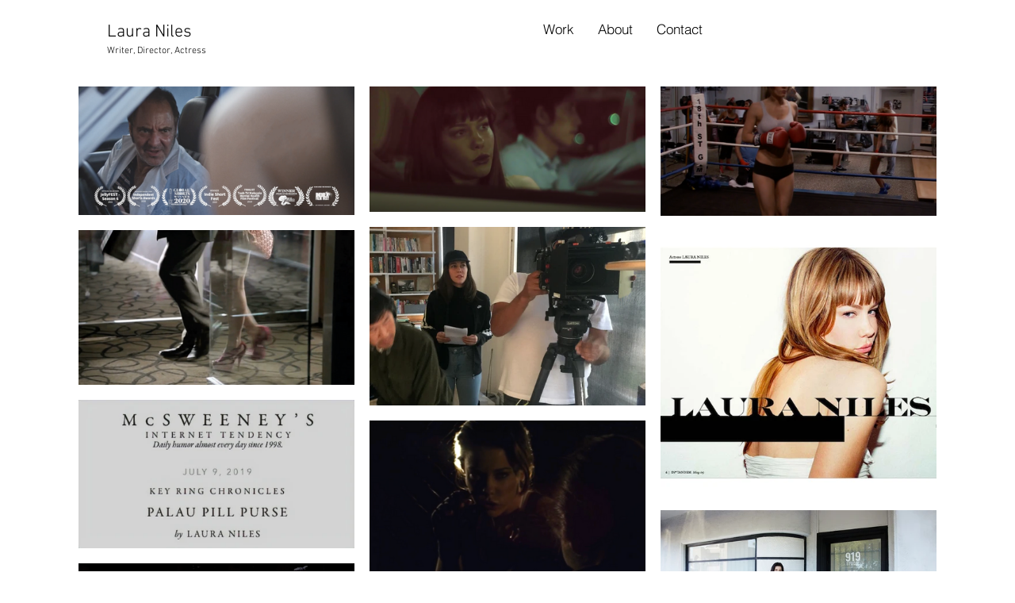

--- FILE ---
content_type: text/css; charset=utf-8
request_url: https://www.lauraniles.com/_serverless/pro-gallery-native-layout-fixer/layoutCssNative?id=comp-l6umhaqk1_r_comp-l45l1x5f_r_comp-l45kw2h61_r_comp-l61z6xb0&items=3515_2871_1610%7C3274_2860_1566%7C3517_2850_1606%7C3429_2229_1439%7C3273_2522_1410%7C3360_467_447%7C3656_700_377%7C3376_1648_1048%7C3416_1576_966%7C3413_2234_1328%7C3541_2876_1618%7C3234_2536_1422&container=76_1082_0_720&options=controllers_layoutParams_structure_galleryRatio_method:%22FIXED%22%7Ccontrollers_layoutParams_structure_galleryRatio_value:1.77778%7ClayoutParams_structure_galleryLayout:1%7ClayoutParams_structure_scrollDirection:%22VERTICAL%22%7Ccontrollers_layoutParams_structure_imageWidth_method:%22FIXED%22%7Ccontrollers_layoutParams_structure_numberOfDisplayedItems:3%7ClayoutParams_structure_layoutOrientation:%22VERTICAL%22%7ClayoutParams_structure_itemSpacing:19%7ClayoutParams_structure_numberOfGridRows:1%7ClayoutParams_structure_numberOfColumns:3%7ClayoutParams_groups_density:0.8%7ClayoutParams_targetItemSize_value:56%7ClayoutParams_crop_method:%22FILL%22%7ClayoutParams_crop_ratios:1.33333%7ClayoutParams_structure_responsiveMode:%22SET_ITEMS_PER_ROW%22%7ClayoutParams_thumbnails_alignment:%22BOTTOM%22%7ClayoutParams_thumbnails_size:120%7ClayoutParams_thumbnails_spacing:4%7Ccontrollers_layoutParams_thumbnails_marginToGallery:0%7ClayoutParams_navigationArrows_enable:true%7ClayoutParams_navigationArrows_size:40%7ClayoutParams_navigationArrows_position:%22ON_GALLERY%22%7ClayoutParams_navigationArrows_container_type:%22NONE%22%7ClayoutParams_navigationArrows_mouseCursorContainerMaxWidth:%22100%25%22%7ClayoutParams_navigationArrows_verticalAlignment:%22IMAGE_CENTER%22%7ClayoutParams_navigationArrows_padding:24%7Ccontrollers_layoutParams_external_info_placement:%22BELOW%22%7Ccontrollers_layoutParams_external_info_SocialButtonsHorizontalAlignment:%22LEFT%22%7Ccontrollers_layoutParams_internal_info_SocialButtonsHorizontalAlignment:%22LEFT%22%7ClayoutParams_info_placement:%22OVERLAY%22%7Ccontrollers_layoutParams_info_allowTitle:true%7Ccontrollers_layoutParams_info_allowDescription:false%7Ccontrollers_layoutParams_info_allowTitleAndDescription:%22,controllers_layoutParams_info_allowTitle%22%7Ccontrollers_layoutParams_info_verticalPadding:0%7Ccontrollers_layoutParams_info_horizontalPadding:0%7Ccontrollers_layoutParams_info_verticalAlignment:%22START%22%7Ccontrollers_layoutParams_info_horizontalAlignment:%22START%22%7ClayoutParams_info_sizeUnits:%22PERCENT%22%7ClayoutParams_info_height:250%7Ccontrollers_layoutParams_info_width_pixel:200%7Ccontrollers_layoutParams_info_width_percent:50%7Ccontrollers_layoutParams_info_newInfo_external_enabled:false%7Ccontrollers_layoutParams_infoElementOptions_external_order:%22top,middle,Title,Description,bottom%22%7Ccontrollers_layoutParams_infoElementOptions_internal_order:%22top,middle,Title,Description,bottom%22%7Ccontrollers_layoutParams_infoElementOptions_external_enabled:%22,,,,,,,%22%7Ccontrollers_layoutParams_infoElementOptions_internal_enabled:%22,,Title,,%22%7Ccontrollers_layoutParams_external_info_CustomButtonCustomButtonText:%22Click%20here%22%7Ccontrollers_layoutParams_internal_info_CustomButtonHorizontalAlignment:%22CENTER%22%7Ccontrollers_layoutParams_internal_info_CustomButtonCustomButtonText:%22Click%20here%22%7Ccontrollers_layoutParams_external_info_CustomButtonHorizontalAlignment:%22CENTER%22%7ClayoutParams_info_width:50%7ClayoutParams_structure_galleryRatio_value:0.5625%7ClayoutParams_thumbnails_marginToGallery:0%7ClayoutParams_crop_enable:false%7ClayoutParams_targetItemSize_unit:%22SMART%22
body_size: 371
content:
#pro-gallery-comp-l6umhaqk1_r_comp-l45l1x5f_r_comp-l45kw2h61_r_comp-l61z6xb0 [data-hook="item-container"][data-idx="0"].gallery-item-container{display: block !important;height: 195px !important;left: 0px !important;opacity: 1 !important;right: auto !important;top: 0px !important;transition: opacity .2s ease !important;width: 348px !important;} #pro-gallery-comp-l6umhaqk1_r_comp-l45l1x5f_r_comp-l45kw2h61_r_comp-l61z6xb0 [data-hook="item-container"][data-idx="0"] .gallery-item-wrapper{width: 348px !important;height: 195px !important;margin: 0 !important;} #pro-gallery-comp-l6umhaqk1_r_comp-l45l1x5f_r_comp-l45kw2h61_r_comp-l61z6xb0 [data-hook="item-container"][data-idx="0"] .gallery-item-content{width: 348px !important;height: 195px !important;margin: 0px 0px !important;opacity: 1 !important;} #pro-gallery-comp-l6umhaqk1_r_comp-l45l1x5f_r_comp-l45kw2h61_r_comp-l61z6xb0 [data-hook="item-container"][data-idx="0"] .gallery-item-hover{width: 348px !important;height: 195px !important;opacity: 1 !important;} #pro-gallery-comp-l6umhaqk1_r_comp-l45l1x5f_r_comp-l45kw2h61_r_comp-l61z6xb0 [data-hook="item-container"][data-idx="0"] .item-hover-flex-container{width: 348px !important;height: 195px !important;margin: 0px 0px !important;opacity: 1 !important;} #pro-gallery-comp-l6umhaqk1_r_comp-l45l1x5f_r_comp-l45kw2h61_r_comp-l61z6xb0 [data-hook="item-container"][data-idx="0"] .gallery-item-wrapper img:not(.magnified-item-preload){width: 100% !important;height: 100% !important;opacity: 1 !important;} #pro-gallery-comp-l6umhaqk1_r_comp-l45l1x5f_r_comp-l45kw2h61_r_comp-l61z6xb0 [data-hook="item-container"][data-idx="1"].gallery-item-container{display: block !important;height: 191px !important;left: 367px !important;opacity: 1 !important;right: auto !important;top: 0px !important;transition: opacity .2s ease !important;width: 348px !important;} #pro-gallery-comp-l6umhaqk1_r_comp-l45l1x5f_r_comp-l45kw2h61_r_comp-l61z6xb0 [data-hook="item-container"][data-idx="1"] .gallery-item-wrapper{width: 348px !important;height: 191px !important;margin: 0 !important;} #pro-gallery-comp-l6umhaqk1_r_comp-l45l1x5f_r_comp-l45kw2h61_r_comp-l61z6xb0 [data-hook="item-container"][data-idx="1"] .gallery-item-content{width: 348px !important;height: 191px !important;margin: 0px 0px !important;opacity: 1 !important;} #pro-gallery-comp-l6umhaqk1_r_comp-l45l1x5f_r_comp-l45kw2h61_r_comp-l61z6xb0 [data-hook="item-container"][data-idx="1"] .gallery-item-hover{width: 348px !important;height: 191px !important;opacity: 1 !important;} #pro-gallery-comp-l6umhaqk1_r_comp-l45l1x5f_r_comp-l45kw2h61_r_comp-l61z6xb0 [data-hook="item-container"][data-idx="1"] .item-hover-flex-container{width: 348px !important;height: 191px !important;margin: 0px 0px !important;opacity: 1 !important;} #pro-gallery-comp-l6umhaqk1_r_comp-l45l1x5f_r_comp-l45kw2h61_r_comp-l61z6xb0 [data-hook="item-container"][data-idx="1"] .gallery-item-wrapper img:not(.magnified-item-preload){width: 100% !important;height: 100% !important;opacity: 1 !important;} #pro-gallery-comp-l6umhaqk1_r_comp-l45l1x5f_r_comp-l45kw2h61_r_comp-l61z6xb0 [data-hook="item-container"][data-idx="2"].gallery-item-container{display: block !important;height: 196px !important;left: 734px !important;opacity: 1 !important;right: auto !important;top: 0px !important;transition: opacity .2s ease !important;width: 348px !important;} #pro-gallery-comp-l6umhaqk1_r_comp-l45l1x5f_r_comp-l45kw2h61_r_comp-l61z6xb0 [data-hook="item-container"][data-idx="2"] .gallery-item-wrapper{width: 348px !important;height: 196px !important;margin: 0 !important;} #pro-gallery-comp-l6umhaqk1_r_comp-l45l1x5f_r_comp-l45kw2h61_r_comp-l61z6xb0 [data-hook="item-container"][data-idx="2"] .gallery-item-content{width: 348px !important;height: 196px !important;margin: 0px 0px !important;opacity: 1 !important;} #pro-gallery-comp-l6umhaqk1_r_comp-l45l1x5f_r_comp-l45kw2h61_r_comp-l61z6xb0 [data-hook="item-container"][data-idx="2"] .gallery-item-hover{width: 348px !important;height: 196px !important;opacity: 1 !important;} #pro-gallery-comp-l6umhaqk1_r_comp-l45l1x5f_r_comp-l45kw2h61_r_comp-l61z6xb0 [data-hook="item-container"][data-idx="2"] .item-hover-flex-container{width: 348px !important;height: 196px !important;margin: 0px 0px !important;opacity: 1 !important;} #pro-gallery-comp-l6umhaqk1_r_comp-l45l1x5f_r_comp-l45kw2h61_r_comp-l61z6xb0 [data-hook="item-container"][data-idx="2"] .gallery-item-wrapper img:not(.magnified-item-preload){width: 100% !important;height: 100% !important;opacity: 1 !important;} #pro-gallery-comp-l6umhaqk1_r_comp-l45l1x5f_r_comp-l45kw2h61_r_comp-l61z6xb0 [data-hook="item-container"][data-idx="3"].gallery-item-container{display: block !important;height: 225px !important;left: 367px !important;opacity: 1 !important;right: auto !important;top: 210px !important;transition: opacity .2s ease !important;width: 348px !important;} #pro-gallery-comp-l6umhaqk1_r_comp-l45l1x5f_r_comp-l45kw2h61_r_comp-l61z6xb0 [data-hook="item-container"][data-idx="3"] .gallery-item-wrapper{width: 348px !important;height: 225px !important;margin: 0 !important;} #pro-gallery-comp-l6umhaqk1_r_comp-l45l1x5f_r_comp-l45kw2h61_r_comp-l61z6xb0 [data-hook="item-container"][data-idx="3"] .gallery-item-content{width: 348px !important;height: 225px !important;margin: 0px 0px !important;opacity: 1 !important;} #pro-gallery-comp-l6umhaqk1_r_comp-l45l1x5f_r_comp-l45kw2h61_r_comp-l61z6xb0 [data-hook="item-container"][data-idx="3"] .gallery-item-hover{width: 348px !important;height: 225px !important;opacity: 1 !important;} #pro-gallery-comp-l6umhaqk1_r_comp-l45l1x5f_r_comp-l45kw2h61_r_comp-l61z6xb0 [data-hook="item-container"][data-idx="3"] .item-hover-flex-container{width: 348px !important;height: 225px !important;margin: 0px 0px !important;opacity: 1 !important;} #pro-gallery-comp-l6umhaqk1_r_comp-l45l1x5f_r_comp-l45kw2h61_r_comp-l61z6xb0 [data-hook="item-container"][data-idx="3"] .gallery-item-wrapper img:not(.magnified-item-preload){width: 100% !important;height: 100% !important;opacity: 1 !important;} #pro-gallery-comp-l6umhaqk1_r_comp-l45l1x5f_r_comp-l45kw2h61_r_comp-l61z6xb0 [data-hook="item-container"][data-idx="4"].gallery-item-container{display: block !important;height: 195px !important;left: 0px !important;opacity: 1 !important;right: auto !important;top: 214px !important;transition: opacity .2s ease !important;width: 348px !important;} #pro-gallery-comp-l6umhaqk1_r_comp-l45l1x5f_r_comp-l45kw2h61_r_comp-l61z6xb0 [data-hook="item-container"][data-idx="4"] .gallery-item-wrapper{width: 348px !important;height: 195px !important;margin: 0 !important;} #pro-gallery-comp-l6umhaqk1_r_comp-l45l1x5f_r_comp-l45kw2h61_r_comp-l61z6xb0 [data-hook="item-container"][data-idx="4"] .gallery-item-content{width: 348px !important;height: 195px !important;margin: 0px 0px !important;opacity: 1 !important;} #pro-gallery-comp-l6umhaqk1_r_comp-l45l1x5f_r_comp-l45kw2h61_r_comp-l61z6xb0 [data-hook="item-container"][data-idx="4"] .gallery-item-hover{width: 348px !important;height: 195px !important;opacity: 1 !important;} #pro-gallery-comp-l6umhaqk1_r_comp-l45l1x5f_r_comp-l45kw2h61_r_comp-l61z6xb0 [data-hook="item-container"][data-idx="4"] .item-hover-flex-container{width: 348px !important;height: 195px !important;margin: 0px 0px !important;opacity: 1 !important;} #pro-gallery-comp-l6umhaqk1_r_comp-l45l1x5f_r_comp-l45kw2h61_r_comp-l61z6xb0 [data-hook="item-container"][data-idx="4"] .gallery-item-wrapper img:not(.magnified-item-preload){width: 100% !important;height: 100% !important;opacity: 1 !important;} #pro-gallery-comp-l6umhaqk1_r_comp-l45l1x5f_r_comp-l45kw2h61_r_comp-l61z6xb0 [data-hook="item-container"][data-idx="5"].gallery-item-container{display: block !important;height: 333px !important;left: 734px !important;opacity: 1 !important;right: auto !important;top: 215px !important;transition: opacity .2s ease !important;width: 348px !important;} #pro-gallery-comp-l6umhaqk1_r_comp-l45l1x5f_r_comp-l45kw2h61_r_comp-l61z6xb0 [data-hook="item-container"][data-idx="5"] .gallery-item-wrapper{width: 348px !important;height: 333px !important;margin: 0 !important;} #pro-gallery-comp-l6umhaqk1_r_comp-l45l1x5f_r_comp-l45kw2h61_r_comp-l61z6xb0 [data-hook="item-container"][data-idx="5"] .gallery-item-content{width: 348px !important;height: 333px !important;margin: 0px 0px !important;opacity: 1 !important;} #pro-gallery-comp-l6umhaqk1_r_comp-l45l1x5f_r_comp-l45kw2h61_r_comp-l61z6xb0 [data-hook="item-container"][data-idx="5"] .gallery-item-hover{width: 348px !important;height: 333px !important;opacity: 1 !important;} #pro-gallery-comp-l6umhaqk1_r_comp-l45l1x5f_r_comp-l45kw2h61_r_comp-l61z6xb0 [data-hook="item-container"][data-idx="5"] .item-hover-flex-container{width: 348px !important;height: 333px !important;margin: 0px 0px !important;opacity: 1 !important;} #pro-gallery-comp-l6umhaqk1_r_comp-l45l1x5f_r_comp-l45kw2h61_r_comp-l61z6xb0 [data-hook="item-container"][data-idx="5"] .gallery-item-wrapper img:not(.magnified-item-preload){width: 100% !important;height: 100% !important;opacity: 1 !important;} #pro-gallery-comp-l6umhaqk1_r_comp-l45l1x5f_r_comp-l45kw2h61_r_comp-l61z6xb0 [data-hook="item-container"][data-idx="6"].gallery-item-container{display: block !important;height: 187px !important;left: 0px !important;opacity: 1 !important;right: auto !important;top: 428px !important;transition: opacity .2s ease !important;width: 348px !important;} #pro-gallery-comp-l6umhaqk1_r_comp-l45l1x5f_r_comp-l45kw2h61_r_comp-l61z6xb0 [data-hook="item-container"][data-idx="6"] .gallery-item-wrapper{width: 348px !important;height: 187px !important;margin: 0 !important;} #pro-gallery-comp-l6umhaqk1_r_comp-l45l1x5f_r_comp-l45kw2h61_r_comp-l61z6xb0 [data-hook="item-container"][data-idx="6"] .gallery-item-content{width: 348px !important;height: 187px !important;margin: 0px 0px !important;opacity: 1 !important;} #pro-gallery-comp-l6umhaqk1_r_comp-l45l1x5f_r_comp-l45kw2h61_r_comp-l61z6xb0 [data-hook="item-container"][data-idx="6"] .gallery-item-hover{width: 348px !important;height: 187px !important;opacity: 1 !important;} #pro-gallery-comp-l6umhaqk1_r_comp-l45l1x5f_r_comp-l45kw2h61_r_comp-l61z6xb0 [data-hook="item-container"][data-idx="6"] .item-hover-flex-container{width: 348px !important;height: 187px !important;margin: 0px 0px !important;opacity: 1 !important;} #pro-gallery-comp-l6umhaqk1_r_comp-l45l1x5f_r_comp-l45kw2h61_r_comp-l61z6xb0 [data-hook="item-container"][data-idx="6"] .gallery-item-wrapper img:not(.magnified-item-preload){width: 100% !important;height: 100% !important;opacity: 1 !important;} #pro-gallery-comp-l6umhaqk1_r_comp-l45l1x5f_r_comp-l45kw2h61_r_comp-l61z6xb0 [data-hook="item-container"][data-idx="7"].gallery-item-container{display: block !important;height: 221px !important;left: 367px !important;opacity: 1 !important;right: auto !important;top: 454px !important;transition: opacity .2s ease !important;width: 348px !important;} #pro-gallery-comp-l6umhaqk1_r_comp-l45l1x5f_r_comp-l45kw2h61_r_comp-l61z6xb0 [data-hook="item-container"][data-idx="7"] .gallery-item-wrapper{width: 348px !important;height: 221px !important;margin: 0 !important;} #pro-gallery-comp-l6umhaqk1_r_comp-l45l1x5f_r_comp-l45kw2h61_r_comp-l61z6xb0 [data-hook="item-container"][data-idx="7"] .gallery-item-content{width: 348px !important;height: 221px !important;margin: 0px 0px !important;opacity: 1 !important;} #pro-gallery-comp-l6umhaqk1_r_comp-l45l1x5f_r_comp-l45kw2h61_r_comp-l61z6xb0 [data-hook="item-container"][data-idx="7"] .gallery-item-hover{width: 348px !important;height: 221px !important;opacity: 1 !important;} #pro-gallery-comp-l6umhaqk1_r_comp-l45l1x5f_r_comp-l45kw2h61_r_comp-l61z6xb0 [data-hook="item-container"][data-idx="7"] .item-hover-flex-container{width: 348px !important;height: 221px !important;margin: 0px 0px !important;opacity: 1 !important;} #pro-gallery-comp-l6umhaqk1_r_comp-l45l1x5f_r_comp-l45kw2h61_r_comp-l61z6xb0 [data-hook="item-container"][data-idx="7"] .gallery-item-wrapper img:not(.magnified-item-preload){width: 100% !important;height: 100% !important;opacity: 1 !important;} #pro-gallery-comp-l6umhaqk1_r_comp-l45l1x5f_r_comp-l45kw2h61_r_comp-l61z6xb0 [data-hook="item-container"][data-idx="8"].gallery-item-container{display: block !important;height: 213px !important;left: 734px !important;opacity: 1 !important;right: auto !important;top: 567px !important;transition: opacity .2s ease !important;width: 348px !important;} #pro-gallery-comp-l6umhaqk1_r_comp-l45l1x5f_r_comp-l45kw2h61_r_comp-l61z6xb0 [data-hook="item-container"][data-idx="8"] .gallery-item-wrapper{width: 348px !important;height: 213px !important;margin: 0 !important;} #pro-gallery-comp-l6umhaqk1_r_comp-l45l1x5f_r_comp-l45kw2h61_r_comp-l61z6xb0 [data-hook="item-container"][data-idx="8"] .gallery-item-content{width: 348px !important;height: 213px !important;margin: 0px 0px !important;opacity: 1 !important;} #pro-gallery-comp-l6umhaqk1_r_comp-l45l1x5f_r_comp-l45kw2h61_r_comp-l61z6xb0 [data-hook="item-container"][data-idx="8"] .gallery-item-hover{width: 348px !important;height: 213px !important;opacity: 1 !important;} #pro-gallery-comp-l6umhaqk1_r_comp-l45l1x5f_r_comp-l45kw2h61_r_comp-l61z6xb0 [data-hook="item-container"][data-idx="8"] .item-hover-flex-container{width: 348px !important;height: 213px !important;margin: 0px 0px !important;opacity: 1 !important;} #pro-gallery-comp-l6umhaqk1_r_comp-l45l1x5f_r_comp-l45kw2h61_r_comp-l61z6xb0 [data-hook="item-container"][data-idx="8"] .gallery-item-wrapper img:not(.magnified-item-preload){width: 100% !important;height: 100% !important;opacity: 1 !important;} #pro-gallery-comp-l6umhaqk1_r_comp-l45l1x5f_r_comp-l45kw2h61_r_comp-l61z6xb0 [data-hook="item-container"][data-idx="9"].gallery-item-container{display: block !important;height: 207px !important;left: 0px !important;opacity: 1 !important;right: auto !important;top: 634px !important;transition: opacity .2s ease !important;width: 348px !important;} #pro-gallery-comp-l6umhaqk1_r_comp-l45l1x5f_r_comp-l45kw2h61_r_comp-l61z6xb0 [data-hook="item-container"][data-idx="9"] .gallery-item-wrapper{width: 348px !important;height: 207px !important;margin: 0 !important;} #pro-gallery-comp-l6umhaqk1_r_comp-l45l1x5f_r_comp-l45kw2h61_r_comp-l61z6xb0 [data-hook="item-container"][data-idx="9"] .gallery-item-content{width: 348px !important;height: 207px !important;margin: 0px 0px !important;opacity: 1 !important;} #pro-gallery-comp-l6umhaqk1_r_comp-l45l1x5f_r_comp-l45kw2h61_r_comp-l61z6xb0 [data-hook="item-container"][data-idx="9"] .gallery-item-hover{width: 348px !important;height: 207px !important;opacity: 1 !important;} #pro-gallery-comp-l6umhaqk1_r_comp-l45l1x5f_r_comp-l45kw2h61_r_comp-l61z6xb0 [data-hook="item-container"][data-idx="9"] .item-hover-flex-container{width: 348px !important;height: 207px !important;margin: 0px 0px !important;opacity: 1 !important;} #pro-gallery-comp-l6umhaqk1_r_comp-l45l1x5f_r_comp-l45kw2h61_r_comp-l61z6xb0 [data-hook="item-container"][data-idx="9"] .gallery-item-wrapper img:not(.magnified-item-preload){width: 100% !important;height: 100% !important;opacity: 1 !important;} #pro-gallery-comp-l6umhaqk1_r_comp-l45l1x5f_r_comp-l45kw2h61_r_comp-l61z6xb0 [data-hook="item-container"][data-idx="10"].gallery-item-container{display: block !important;height: 196px !important;left: 367px !important;opacity: 1 !important;right: auto !important;top: 694px !important;transition: opacity .2s ease !important;width: 348px !important;} #pro-gallery-comp-l6umhaqk1_r_comp-l45l1x5f_r_comp-l45kw2h61_r_comp-l61z6xb0 [data-hook="item-container"][data-idx="10"] .gallery-item-wrapper{width: 348px !important;height: 196px !important;margin: 0 !important;} #pro-gallery-comp-l6umhaqk1_r_comp-l45l1x5f_r_comp-l45kw2h61_r_comp-l61z6xb0 [data-hook="item-container"][data-idx="10"] .gallery-item-content{width: 348px !important;height: 196px !important;margin: 0px 0px !important;opacity: 1 !important;} #pro-gallery-comp-l6umhaqk1_r_comp-l45l1x5f_r_comp-l45kw2h61_r_comp-l61z6xb0 [data-hook="item-container"][data-idx="10"] .gallery-item-hover{width: 348px !important;height: 196px !important;opacity: 1 !important;} #pro-gallery-comp-l6umhaqk1_r_comp-l45l1x5f_r_comp-l45kw2h61_r_comp-l61z6xb0 [data-hook="item-container"][data-idx="10"] .item-hover-flex-container{width: 348px !important;height: 196px !important;margin: 0px 0px !important;opacity: 1 !important;} #pro-gallery-comp-l6umhaqk1_r_comp-l45l1x5f_r_comp-l45kw2h61_r_comp-l61z6xb0 [data-hook="item-container"][data-idx="10"] .gallery-item-wrapper img:not(.magnified-item-preload){width: 100% !important;height: 100% !important;opacity: 1 !important;} #pro-gallery-comp-l6umhaqk1_r_comp-l45l1x5f_r_comp-l45kw2h61_r_comp-l61z6xb0 [data-hook="item-container"][data-idx="11"]{display: none !important;} #pro-gallery-comp-l6umhaqk1_r_comp-l45l1x5f_r_comp-l45kw2h61_r_comp-l61z6xb0 .group-view-0{--group-top: 0px !important;--group-left: 0px !important;--group-width: 367px !important;--group-right: auto !important;} #pro-gallery-comp-l6umhaqk1_r_comp-l45l1x5f_r_comp-l45kw2h61_r_comp-l61z6xb0 .group-view-1{--group-top: 0px !important;--group-left: 367px !important;--group-width: 367px !important;--group-right: auto !important;} #pro-gallery-comp-l6umhaqk1_r_comp-l45l1x5f_r_comp-l45kw2h61_r_comp-l61z6xb0 .group-view-2{--group-top: 0px !important;--group-left: 734px !important;--group-width: 367px !important;--group-right: auto !important;} #pro-gallery-comp-l6umhaqk1_r_comp-l45l1x5f_r_comp-l45kw2h61_r_comp-l61z6xb0 .group-view-3{--group-top: 210px !important;--group-left: 367px !important;--group-width: 367px !important;--group-right: auto !important;} #pro-gallery-comp-l6umhaqk1_r_comp-l45l1x5f_r_comp-l45kw2h61_r_comp-l61z6xb0 .group-view-4{--group-top: 214px !important;--group-left: 0px !important;--group-width: 367px !important;--group-right: auto !important;} #pro-gallery-comp-l6umhaqk1_r_comp-l45l1x5f_r_comp-l45kw2h61_r_comp-l61z6xb0 .group-view-5{--group-top: 215px !important;--group-left: 734px !important;--group-width: 367px !important;--group-right: auto !important;} #pro-gallery-comp-l6umhaqk1_r_comp-l45l1x5f_r_comp-l45kw2h61_r_comp-l61z6xb0 .group-view-6{--group-top: 428px !important;--group-left: 0px !important;--group-width: 367px !important;--group-right: auto !important;} #pro-gallery-comp-l6umhaqk1_r_comp-l45l1x5f_r_comp-l45kw2h61_r_comp-l61z6xb0 .group-view-7{--group-top: 454px !important;--group-left: 367px !important;--group-width: 367px !important;--group-right: auto !important;} #pro-gallery-comp-l6umhaqk1_r_comp-l45l1x5f_r_comp-l45kw2h61_r_comp-l61z6xb0 .group-view-8{--group-top: 567px !important;--group-left: 734px !important;--group-width: 367px !important;--group-right: auto !important;} #pro-gallery-comp-l6umhaqk1_r_comp-l45l1x5f_r_comp-l45kw2h61_r_comp-l61z6xb0 .group-view-9{--group-top: 634px !important;--group-left: 0px !important;--group-width: 367px !important;--group-right: auto !important;} #pro-gallery-comp-l6umhaqk1_r_comp-l45l1x5f_r_comp-l45kw2h61_r_comp-l61z6xb0 .group-view-10{--group-top: 694px !important;--group-left: 367px !important;--group-width: 367px !important;--group-right: auto !important;} #pro-gallery-comp-l6umhaqk1_r_comp-l45l1x5f_r_comp-l45kw2h61_r_comp-l61z6xb0 .group-view-11{--group-top: 799px !important;--group-left: 734px !important;--group-width: 367px !important;--group-right: auto !important;} #pro-gallery-comp-l6umhaqk1_r_comp-l45l1x5f_r_comp-l45kw2h61_r_comp-l61z6xb0 {height:994px !important;}#pro-gallery-comp-l6umhaqk1_r_comp-l45l1x5f_r_comp-l45kw2h61_r_comp-l61z6xb0 {height:994px !important; width:1082px !important;}#pro-gallery-comp-l6umhaqk1_r_comp-l45l1x5f_r_comp-l45kw2h61_r_comp-l61z6xb0 .pro-gallery-margin-container {height:994px !important;}#pro-gallery-comp-l6umhaqk1_r_comp-l45l1x5f_r_comp-l45kw2h61_r_comp-l61z6xb0 [data-hook="gallery-column"] {height:994px !important; width:1101px !important;}#pro-gallery-comp-l6umhaqk1_r_comp-l45l1x5f_r_comp-l45kw2h61_r_comp-l61z6xb0 .thumbnails-gallery {display: none !important;}#pro-gallery-comp-l6umhaqk1_r_comp-l45l1x5f_r_comp-l45kw2h61_r_comp-l61z6xb0 .pro-gallery:not(.thumbnails-gallery) {height:994px !important; width:1082px !important; left: 0px !important; top: 0px !important;}#pro-gallery-comp-l6umhaqk1_r_comp-l45l1x5f_r_comp-l45kw2h61_r_comp-l61z6xb0 .pro-gallery-parent-container {height:994px !important; width:1101px !important;}#comp-l6umhaqk1_r_comp-l45l1x5f_r_comp-l45kw2h61_r_comp-l61z6xb0 .pro-gallery-wix-wrapper { display: block !important; }